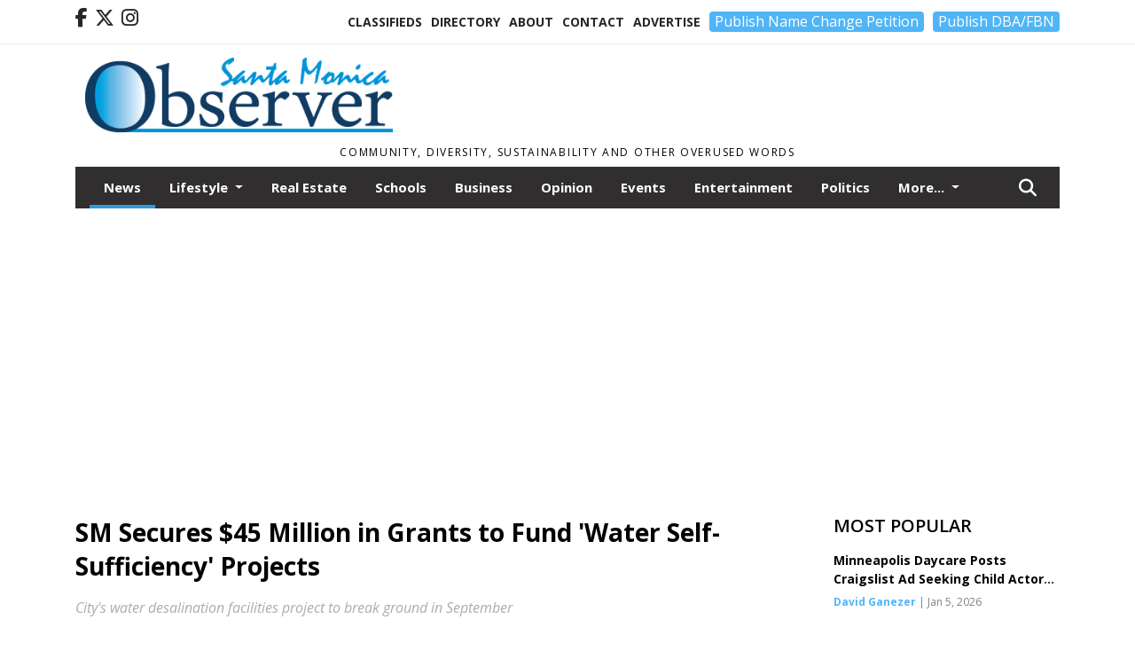

--- FILE ---
content_type: text/html; charset=utf-8
request_url: https://www.google.com/recaptcha/api2/aframe
body_size: 267
content:
<!DOCTYPE HTML><html><head><meta http-equiv="content-type" content="text/html; charset=UTF-8"></head><body><script nonce="tevYRIw1WC_X-y6mzmOGGQ">/** Anti-fraud and anti-abuse applications only. See google.com/recaptcha */ try{var clients={'sodar':'https://pagead2.googlesyndication.com/pagead/sodar?'};window.addEventListener("message",function(a){try{if(a.source===window.parent){var b=JSON.parse(a.data);var c=clients[b['id']];if(c){var d=document.createElement('img');d.src=c+b['params']+'&rc='+(localStorage.getItem("rc::a")?sessionStorage.getItem("rc::b"):"");window.document.body.appendChild(d);sessionStorage.setItem("rc::e",parseInt(sessionStorage.getItem("rc::e")||0)+1);localStorage.setItem("rc::h",'1767716565864');}}}catch(b){}});window.parent.postMessage("_grecaptcha_ready", "*");}catch(b){}</script></body></html>

--- FILE ---
content_type: application/javascript; charset=UTF-8
request_url: https://www.smobserved.com/cdn-cgi/challenge-platform/h/b/scripts/jsd/88d68f5d5ea3/main.js?
body_size: 4491
content:
window._cf_chl_opt={iUVjo1:'b'};~function(H7,L,J,v,B,M,f,W,V){H7=O,function(P,x,HV,H6,E,o){for(HV={P:240,x:200,E:282,o:280,z:199,X:278,a:213,n:270,j:218,F:207},H6=O,E=P();!![];)try{if(o=parseInt(H6(HV.P))/1*(-parseInt(H6(HV.x))/2)+-parseInt(H6(HV.E))/3+parseInt(H6(HV.o))/4+-parseInt(H6(HV.z))/5*(parseInt(H6(HV.X))/6)+-parseInt(H6(HV.a))/7+parseInt(H6(HV.n))/8+-parseInt(H6(HV.j))/9*(-parseInt(H6(HV.F))/10),o===x)break;else E.push(E.shift())}catch(z){E.push(E.shift())}}(H,598497),L=this||self,J=L[H7(297)],v={},v[H7(211)]='o',v[H7(231)]='s',v[H7(191)]='u',v[H7(292)]='z',v[H7(269)]='n',v[H7(241)]='I',v[H7(209)]='b',B=v,L[H7(198)]=function(P,x,E,o,Hn,Ha,HX,Hi,X,j,F,G,S,A){if(Hn={P:223,x:276,E:226,o:217,z:254,X:247,a:284,n:208,j:243,F:260,G:205},Ha={P:237,x:243,E:245},HX={P:203,x:204,E:259,o:210},Hi=H7,x===null||x===void 0)return o;for(X=N(x),P[Hi(Hn.P)][Hi(Hn.x)]&&(X=X[Hi(Hn.E)](P[Hi(Hn.P)][Hi(Hn.x)](x))),X=P[Hi(Hn.o)][Hi(Hn.z)]&&P[Hi(Hn.X)]?P[Hi(Hn.o)][Hi(Hn.z)](new P[(Hi(Hn.X))](X)):function(R,HP,Q){for(HP=Hi,R[HP(Ha.P)](),Q=0;Q<R[HP(Ha.x)];R[Q]===R[Q+1]?R[HP(Ha.E)](Q+1,1):Q+=1);return R}(X),j='nAsAaAb'.split('A'),j=j[Hi(Hn.a)][Hi(Hn.n)](j),F=0;F<X[Hi(Hn.j)];G=X[F],S=c(P,x,G),j(S)?(A=S==='s'&&!P[Hi(Hn.F)](x[G]),Hi(Hn.G)===E+G?z(E+G,S):A||z(E+G,x[G])):z(E+G,S),F++);return o;function z(R,Q,HO){HO=O,Object[HO(HX.P)][HO(HX.x)][HO(HX.E)](o,Q)||(o[Q]=[]),o[Q][HO(HX.o)](R)}},M=H7(290)[H7(201)](';'),f=M[H7(284)][H7(208)](M),L[H7(274)]=function(P,x,HF,Hu,E,o,z,X){for(HF={P:288,x:243,E:246,o:210,z:196},Hu=H7,E=Object[Hu(HF.P)](x),o=0;o<E[Hu(HF.x)];o++)if(z=E[o],'f'===z&&(z='N'),P[z]){for(X=0;X<x[E[o]][Hu(HF.x)];-1===P[z][Hu(HF.E)](x[E[o]][X])&&(f(x[E[o]][X])||P[z][Hu(HF.o)]('o.'+x[E[o]][X])),X++);}else P[z]=x[E[o]][Hu(HF.z)](function(n){return'o.'+n})},W=function(HQ,HR,Hd,He,Hm,HE,x,E,o){return HQ={P:220,x:219},HR={P:255,x:210,E:255,o:305,z:255,X:258,a:258},Hd={P:243},He={P:285},Hm={P:243,x:258,E:203,o:204,z:259,X:203,a:204,n:203,j:204,F:285,G:210,S:210,A:210,m:255,e:204,d:210,R:210,Q:285,k:210,g:210,Y:210,l:305},HE=H7,x=String[HE(HQ.P)],E={'h':function(z,HS){return HS={P:251,x:258},z==null?'':E.g(z,6,function(X,HL){return HL=O,HL(HS.P)[HL(HS.x)](X)})},'g':function(z,X,j,HJ,F,G,S,A,R,Q,Y,U,H0,H1,H2,H3,H4,H5){if(HJ=HE,z==null)return'';for(G={},S={},A='',R=2,Q=3,Y=2,U=[],H0=0,H1=0,H2=0;H2<z[HJ(Hm.P)];H2+=1)if(H3=z[HJ(Hm.x)](H2),Object[HJ(Hm.E)][HJ(Hm.o)][HJ(Hm.z)](G,H3)||(G[H3]=Q++,S[H3]=!0),H4=A+H3,Object[HJ(Hm.X)][HJ(Hm.a)][HJ(Hm.z)](G,H4))A=H4;else{if(Object[HJ(Hm.n)][HJ(Hm.j)][HJ(Hm.z)](S,A)){if(256>A[HJ(Hm.F)](0)){for(F=0;F<Y;H0<<=1,X-1==H1?(H1=0,U[HJ(Hm.G)](j(H0)),H0=0):H1++,F++);for(H5=A[HJ(Hm.F)](0),F=0;8>F;H0=H0<<1.71|1.79&H5,H1==X-1?(H1=0,U[HJ(Hm.S)](j(H0)),H0=0):H1++,H5>>=1,F++);}else{for(H5=1,F=0;F<Y;H0=H0<<1|H5,H1==X-1?(H1=0,U[HJ(Hm.A)](j(H0)),H0=0):H1++,H5=0,F++);for(H5=A[HJ(Hm.F)](0),F=0;16>F;H0=H0<<1|1&H5,X-1==H1?(H1=0,U[HJ(Hm.G)](j(H0)),H0=0):H1++,H5>>=1,F++);}R--,0==R&&(R=Math[HJ(Hm.m)](2,Y),Y++),delete S[A]}else for(H5=G[A],F=0;F<Y;H0=H5&1.28|H0<<1,H1==X-1?(H1=0,U[HJ(Hm.G)](j(H0)),H0=0):H1++,H5>>=1,F++);A=(R--,0==R&&(R=Math[HJ(Hm.m)](2,Y),Y++),G[H4]=Q++,String(H3))}if(''!==A){if(Object[HJ(Hm.n)][HJ(Hm.e)][HJ(Hm.z)](S,A)){if(256>A[HJ(Hm.F)](0)){for(F=0;F<Y;H0<<=1,X-1==H1?(H1=0,U[HJ(Hm.A)](j(H0)),H0=0):H1++,F++);for(H5=A[HJ(Hm.F)](0),F=0;8>F;H0=H0<<1.82|H5&1.29,H1==X-1?(H1=0,U[HJ(Hm.d)](j(H0)),H0=0):H1++,H5>>=1,F++);}else{for(H5=1,F=0;F<Y;H0=H5|H0<<1.98,X-1==H1?(H1=0,U[HJ(Hm.R)](j(H0)),H0=0):H1++,H5=0,F++);for(H5=A[HJ(Hm.Q)](0),F=0;16>F;H0=1&H5|H0<<1,H1==X-1?(H1=0,U[HJ(Hm.k)](j(H0)),H0=0):H1++,H5>>=1,F++);}R--,R==0&&(R=Math[HJ(Hm.m)](2,Y),Y++),delete S[A]}else for(H5=G[A],F=0;F<Y;H0=1.17&H5|H0<<1.86,H1==X-1?(H1=0,U[HJ(Hm.g)](j(H0)),H0=0):H1++,H5>>=1,F++);R--,R==0&&Y++}for(H5=2,F=0;F<Y;H0=H5&1.97|H0<<1.77,H1==X-1?(H1=0,U[HJ(Hm.Y)](j(H0)),H0=0):H1++,H5>>=1,F++);for(;;)if(H0<<=1,X-1==H1){U[HJ(Hm.S)](j(H0));break}else H1++;return U[HJ(Hm.l)]('')},'j':function(z,Hv){return Hv=HE,z==null?'':''==z?null:E.i(z[Hv(Hd.P)],32768,function(X,HB){return HB=Hv,z[HB(He.P)](X)})},'i':function(z,X,j,Hy,F,G,S,A,R,Q,Y,U,H0,H1,H2,H3,H5,H4){for(Hy=HE,F=[],G=4,S=4,A=3,R=[],U=j(0),H0=X,H1=1,Q=0;3>Q;F[Q]=Q,Q+=1);for(H2=0,H3=Math[Hy(HR.P)](2,2),Y=1;H3!=Y;H4=U&H0,H0>>=1,H0==0&&(H0=X,U=j(H1++)),H2|=(0<H4?1:0)*Y,Y<<=1);switch(H2){case 0:for(H2=0,H3=Math[Hy(HR.P)](2,8),Y=1;H3!=Y;H4=H0&U,H0>>=1,H0==0&&(H0=X,U=j(H1++)),H2|=Y*(0<H4?1:0),Y<<=1);H5=x(H2);break;case 1:for(H2=0,H3=Math[Hy(HR.P)](2,16),Y=1;H3!=Y;H4=U&H0,H0>>=1,H0==0&&(H0=X,U=j(H1++)),H2|=Y*(0<H4?1:0),Y<<=1);H5=x(H2);break;case 2:return''}for(Q=F[3]=H5,R[Hy(HR.x)](H5);;){if(H1>z)return'';for(H2=0,H3=Math[Hy(HR.E)](2,A),Y=1;Y!=H3;H4=H0&U,H0>>=1,0==H0&&(H0=X,U=j(H1++)),H2|=Y*(0<H4?1:0),Y<<=1);switch(H5=H2){case 0:for(H2=0,H3=Math[Hy(HR.E)](2,8),Y=1;H3!=Y;H4=H0&U,H0>>=1,0==H0&&(H0=X,U=j(H1++)),H2|=Y*(0<H4?1:0),Y<<=1);F[S++]=x(H2),H5=S-1,G--;break;case 1:for(H2=0,H3=Math[Hy(HR.E)](2,16),Y=1;Y!=H3;H4=U&H0,H0>>=1,0==H0&&(H0=X,U=j(H1++)),H2|=Y*(0<H4?1:0),Y<<=1);F[S++]=x(H2),H5=S-1,G--;break;case 2:return R[Hy(HR.o)]('')}if(0==G&&(G=Math[Hy(HR.z)](2,A),A++),F[H5])H5=F[H5];else if(S===H5)H5=Q+Q[Hy(HR.X)](0);else return null;R[Hy(HR.x)](H5),F[S++]=Q+H5[Hy(HR.a)](0),G--,Q=H5,0==G&&(G=Math[Hy(HR.E)](2,A),A++)}}},o={},o[HE(HQ.x)]=E.h,o}(),V=b(),D();function K(E,o,O7,Hb,z,X){if(O7={P:300,x:264,E:215,o:257,z:239,X:202,a:216,n:230,j:215,F:257,G:202,S:235,A:281,m:230},Hb=H7,!E[Hb(O7.P)])return;o===Hb(O7.x)?(z={},z[Hb(O7.E)]=Hb(O7.o),z[Hb(O7.z)]=E.r,z[Hb(O7.X)]=Hb(O7.x),L[Hb(O7.a)][Hb(O7.n)](z,'*')):(X={},X[Hb(O7.j)]=Hb(O7.F),X[Hb(O7.z)]=E.r,X[Hb(O7.G)]=Hb(O7.S),X[Hb(O7.A)]=o,L[Hb(O7.a)][Hb(O7.m)](X,'*'))}function s(o,z,O1,HI,X,a,n,j,F,G,S,A){if(O1={P:189,x:214,E:236,o:271,z:232,X:229,a:253,n:197,j:265,F:233,G:262,S:302,A:306,m:277,e:277,d:294,R:232,Q:296,k:232,g:238,Y:232,l:228,U:299,H0:303,H1:267,H2:215,H3:301,H4:298,H5:219},HI=H7,!Z(0))return![];a=(X={},X[HI(O1.P)]=o,X[HI(O1.x)]=z,X);try{n=L[HI(O1.E)],j=HI(O1.o)+L[HI(O1.z)][HI(O1.X)]+HI(O1.a)+n.r+HI(O1.n),F=new L[(HI(O1.j))](),F[HI(O1.F)](HI(O1.G),j),F[HI(O1.S)]=2500,F[HI(O1.A)]=function(){},G={},G[HI(O1.m)]=L[HI(O1.z)][HI(O1.e)],G[HI(O1.d)]=L[HI(O1.R)][HI(O1.d)],G[HI(O1.Q)]=L[HI(O1.k)][HI(O1.Q)],G[HI(O1.g)]=L[HI(O1.Y)][HI(O1.l)],G[HI(O1.U)]=V,S=G,A={},A[HI(O1.H0)]=a,A[HI(O1.H1)]=S,A[HI(O1.H2)]=HI(O1.H3),F[HI(O1.H4)](W[HI(O1.H5)](A))}catch(m){}}function h(Hg,Hw,P,x,E){return Hg={P:275,x:225},Hw=H7,P=3600,x=I(),E=Math[Hw(Hg.P)](Date[Hw(Hg.x)]()/1e3),E-x>P?![]:!![]}function T(P,x,Hr,Ht,Hl,HY,HM,E,o,z){Hr={P:236,x:293,E:232,o:265,z:233,X:262,a:271,n:232,j:229,F:227,G:300,S:302,A:306,m:261,e:283,d:291,R:291,Q:308,k:291,g:300,Y:298,l:219,U:307},Ht={P:263},Hl={P:248,x:248,E:264,o:295},HY={P:302},HM=H7,E=L[HM(Hr.P)],console[HM(Hr.x)](L[HM(Hr.E)]),o=new L[(HM(Hr.o))](),o[HM(Hr.z)](HM(Hr.X),HM(Hr.a)+L[HM(Hr.n)][HM(Hr.j)]+HM(Hr.F)+E.r),E[HM(Hr.G)]&&(o[HM(Hr.S)]=5e3,o[HM(Hr.A)]=function(Hf){Hf=HM,x(Hf(HY.P))}),o[HM(Hr.m)]=function(HC){HC=HM,o[HC(Hl.P)]>=200&&o[HC(Hl.x)]<300?x(HC(Hl.E)):x(HC(Hl.o)+o[HC(Hl.P)])},o[HM(Hr.e)]=function(HW){HW=HM,x(HW(Ht.P))},z={'t':I(),'lhr':J[HM(Hr.d)]&&J[HM(Hr.R)][HM(Hr.Q)]?J[HM(Hr.k)][HM(Hr.Q)]:'','api':E[HM(Hr.g)]?!![]:![],'payload':P},o[HM(Hr.Y)](W[HM(Hr.l)](JSON[HM(Hr.U)](z)))}function H(O8){return O8='akZtb5,floor,getOwnPropertyNames,edLsX7,3279738hwFSSg,removeChild,4578972osaltt,detail,1671675TpiRNx,onerror,includes,charCodeAt,contentDocument,isArray,keys,body,_cf_chl_opt;ddLVm2;lUMP3;KjbkO5;ymrq8;CgTI0;CSwRg1;PjRH5;lLUOy0;CMOv5;piEe4;ceiF5;JEtUu0;NJRxd4;akZtb5;xnSD6;ZbDF0,location,symbol,log,pSRR3,http-code:,TlHTA1,document,send,CFvk2,api,jsd,timeout,errorInfoObject,navigator,join,ontimeout,stringify,href,iframe,SOjBX3,getPrototypeOf,undefined,contentWindow,[native code],readyState,addEventListener,map,/invisible/jsd,NJRxd4,5DTzXSQ,108iarQuu,split,event,prototype,hasOwnProperty,d.cookie,style,885110ppLnou,bind,boolean,push,object,catch,228431rfhPpx,WbSV9,source,parent,Array,72qXmEpl,KWlkBGpQl,fromCharCode,onreadystatechange,randomUUID,Object,display: none,now,concat,/jsd/oneshot/88d68f5d5ea3/0.9049804732270601:1767715747:ojhHNP1aYcW0xAbHir5P4a6K1usvr4G4Qc3iUQLAM04/,iFtZM3,iUVjo1,postMessage,string,_cf_chl_opt,open,DOMContentLoaded,error,__CF$cv$params,sort,isZm5,sid,2306rQtNNL,bigint,appendChild,length,error on cf_chl_props,splice,indexOf,Set,status,toString,clientInformation,ay9+Cw1WxsF6uR5ekLMjE7tbdQUK-$ZDgqfGT2hJpm3804VoNlXrAciHvSzPBInOY,Function,/b/ov1/0.9049804732270601:1767715747:ojhHNP1aYcW0xAbHir5P4a6K1usvr4G4Qc3iUQLAM04/,from,pow,function,cloudflare-invisible,charAt,call,isNaN,onload,POST,xhr-error,success,XMLHttpRequest,random,chctx,loading,number,53368zfKunj,/cdn-cgi/challenge-platform/h/,tabIndex,createElement'.split(','),H=function(){return O8},H()}function c(P,x,E,HK,H9,o){H9=(HK={P:212,x:217,E:287,o:256},H7);try{return x[E][H9(HK.P)](function(){}),'p'}catch(z){}try{if(null==x[E])return x[E]===void 0?'u':'x'}catch(X){return'i'}return P[H9(HK.x)][H9(HK.E)](x[E])?'a':x[E]===P[H9(HK.x)]?'p5':x[E]===!0?'T':x[E]===!1?'F':(o=typeof x[E],H9(HK.o)==o?y(P,x[E])?'N':'f':B[o]||'?')}function C(HG,Hx,E,o,z,X,a){Hx=(HG={P:273,x:188,E:206,o:224,z:272,X:289,a:242,n:192,j:250,F:304,G:286,S:279},H7);try{return E=J[Hx(HG.P)](Hx(HG.x)),E[Hx(HG.E)]=Hx(HG.o),E[Hx(HG.z)]='-1',J[Hx(HG.X)][Hx(HG.a)](E),o=E[Hx(HG.n)],z={},z=NJRxd4(o,o,'',z),z=NJRxd4(o,o[Hx(HG.j)]||o[Hx(HG.F)],'n.',z),z=NJRxd4(o,E[Hx(HG.G)],'d.',z),J[Hx(HG.X)][Hx(HG.S)](E),X={},X.r=z,X.e=null,X}catch(n){return a={},a.r={},a.e=n,a}}function N(P,Ho,HH,x){for(Ho={P:226,x:288,E:190},HH=H7,x=[];P!==null;x=x[HH(Ho.P)](Object[HH(Ho.x)](P)),P=Object[HH(Ho.E)](P));return x}function y(P,x,Hs,H8){return Hs={P:252,x:252,E:203,o:249,z:259,X:246,a:193},H8=H7,x instanceof P[H8(Hs.P)]&&0<P[H8(Hs.x)][H8(Hs.E)][H8(Hs.o)][H8(Hs.z)](x)[H8(Hs.X)](H8(Hs.a))}function D(O6,O5,O3,Hh,P,x,E,o,z){if(O6={P:236,x:300,E:194,o:268,z:195,X:195,a:234,n:221,j:221},O5={P:194,x:268,E:221},O3={P:244},Hh=H7,P=L[Hh(O6.P)],!P)return;if(!h())return;(x=![],E=P[Hh(O6.x)]===!![],o=function(Hq,X){if(Hq=Hh,!x){if(x=!![],!h())return;X=C(),T(X.r,function(a){K(P,a)}),X.e&&s(Hq(O3.P),X.e)}},J[Hh(O6.E)]!==Hh(O6.o))?o():L[Hh(O6.z)]?J[Hh(O6.X)](Hh(O6.a),o):(z=J[Hh(O6.n)]||function(){},J[Hh(O6.j)]=function(HT){HT=Hh,z(),J[HT(O5.P)]!==HT(O5.x)&&(J[HT(O5.E)]=z,o())})}function O(i,P,u,x){return i=i-188,u=H(),x=u[i],x}function I(Hp,HN,P){return Hp={P:236,x:275},HN=H7,P=L[HN(Hp.P)],Math[HN(Hp.x)](+atob(P.t))}function Z(P,Hk,Hc){return Hk={P:266},Hc=H7,Math[Hc(Hk.P)]()<P}function b(HU,HZ){return HU={P:222},HZ=H7,crypto&&crypto[HZ(HU.P)]?crypto[HZ(HU.P)]():''}}()